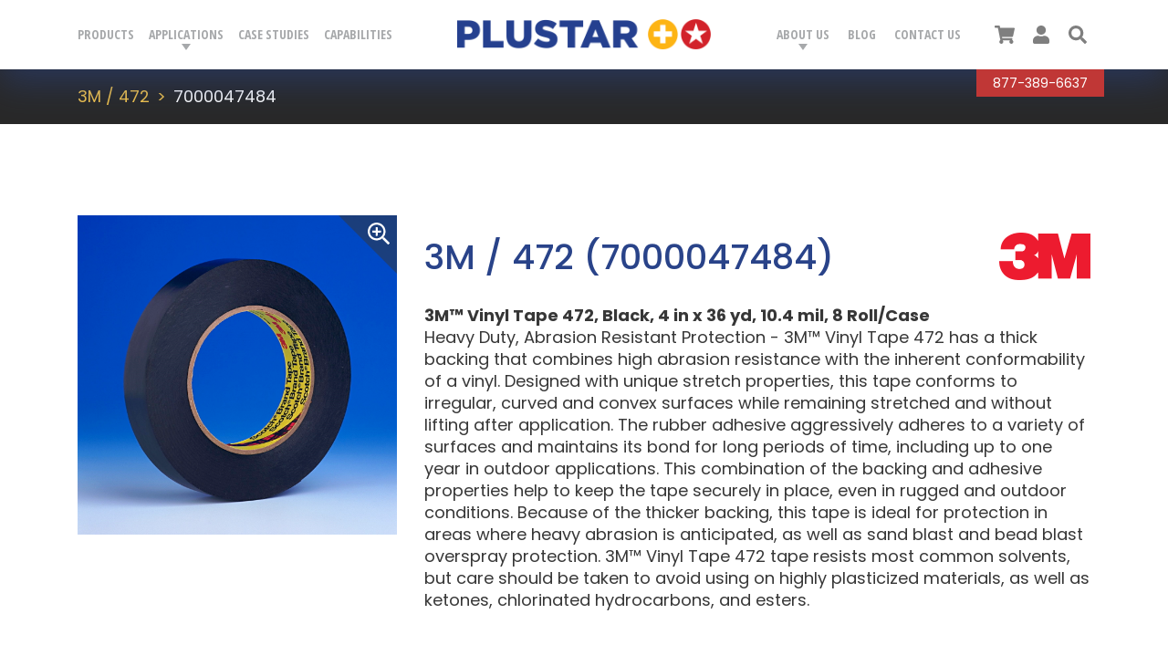

--- FILE ---
content_type: text/html; charset=UTF-8
request_url: https://www.plustar.com/products/3m-472-7000047484
body_size: 6273
content:
<!DOCTYPE html>
<!--[if lt IE 7]>      <html class="no-js lt-ie9 lt-ie8 lt-ie7"> <![endif]-->
<!--[if IE 7]>         <html class="no-js lt-ie9 lt-ie8"> <![endif]-->
<!--[if IE 8]>         <html class="no-js lt-ie9"> <![endif]-->
<!--[if gt IE 8]><!--> <html class="no-js" lang="en"> <!--<![endif]-->
<head>
<meta charset="utf-8">
<meta name="robots" content="all">
<meta name="viewport" content="width=device-width, initial-scale=1">

<meta name="keywords" content="Tape Slitting, Die-Cutting, Converting, Printing, Rewinding, 3M, Tape, Dallas, Fort Worth">
<meta name="description" content="Plustar's converting capabilities include printing, die-cutting, sheeting, slitting and rewinding tape.  We can convert tapes into pieces, dots, strips - whatever you need!">
<meta property="og:description" content="Plustar's converting capabilities include printing, die-cutting, sheeting, slitting and rewinding tape.  We can convert tapes into pieces, dots, strips - whatever you need!">

<title>Product | Plustar</title>
<meta property="og:title" content="Product | Plustar">

<meta http-equiv="X-UA-Compatible" content="IE=edge">

<meta property="og:url" content="https://www.plustar.com/products/3m-472-7000047484">
<link rel="canonical" href="https://www.plustar.com/products/3m-472-7000047484">

<script data-search-pseudo-elements defer src="https://pro.fontawesome.com/releases/v5.7.2/js/all.js" integrity="sha384-I3Hhe9TkmlsxzooTtbRzdeLbmkFQE9DVzX/19uTZfHk1zn/uWUyk+a+GyrHyseSq" crossorigin="anonymous"></script>

<link href="https://fonts.googleapis.com/css?family=Open+Sans+Condensed:700|Poppins:400,400i,500,700" rel="stylesheet">
<link href="/css/C_public.css?v=20260203150619" rel="stylesheet">


<!-- Google tag (gtag.js) -->
<script async src="https://www.googletagmanager.com/gtag/js?id=G-40BY4F7SCM"></script>
<script>
  window.dataLayer = window.dataLayer || [];
  function gtag(){dataLayer.push(arguments);}
  gtag('js', new Date());

  gtag('config', 'G-40BY4F7SCM');
</script>

</head>
<body class="">
<!--[if lt IE 7]>
    <p class="browsehappy">You are using an <strong>outdated</strong> browser. Please <a href="http://browsehappy.com/">upgrade your browser</a> to improve your experience.</p>
<![endif]-->
<img src="https://www.plustar.com/social_600x600.png" style="display: none;">
<img src="https://www.plustar.com/social_1200x600.png" style="display: none;">

<header role="banner" id="site_header" class="fixed-top bg-white">
    <div class="navbar navbar-expand-lg navbar-light">
        <div class="container justify-content-start justify-content-lg-between">
            <a href="#site_main" class="btn btn-sm btn-red skip">Skip to main content</a>
            <button type="button" id="toggler_nav_primary" class="navbar-toggler slide-toggler display-lg-none" data-toggle="slide-collapse" data-target="#nav_primary" aria-controls="#nav_primary" aria-expanded="false" aria-label="Toggle Navigation">
                <span class="fas fa-bars"></span>
            </button>
            <a href="/home" id="site_name" class="navbar-brand">
                <span class="sr-only">Plustar</span>
                <div class="logo" style="background-image: url(/logo_header.png);"></div>
                <div class="logo-tagline"></div>
            </a>
            <nav role="navigation" aria-label="Main" id="nav_primary" class="collapse navbar-collapse">
                <div class="nav-overflow">
                    <button type="button" class="slide-toggler close d-lg-none" data-toggle="slide-collapse" data-target="#nav_primary" aria-controls="#nav_primary" aria-expanded="false" aria-label="Toggle Navigation">
                        <span class="fal fa-times" aria-hidden="true"></span>
                    </button>
                    <ul id="nav_product" class="navbar-nav text-condensed text-left">
                        <li class="nav-item"><a href="/products" class="nav-link">Products</a></li>
                        <li class="nav-item dropdown"><a href="#" class="nav-link dropdown-toggle" id="dropdown_applications" role="button" data-toggle="dropdown" aria-haspopup="true" aria-expanded="false">Applications</a>
                        <ul class="dropdown-menu" aria-labelledby="dropdown_applications">
<li class=""><a href="/applications/bonding-and-joining" class="dropdown-item">Bonding & Joining</a></li>
<li class=""><a href="/applications/cushioning-and-damping" class="dropdown-item">Cushioning & Damping</a></li>
<li class=""><a href="/applications/gasketing-and-sealing" class="dropdown-item">Gasketing & Sealing</a></li>
<li class=""><a href="/applications/surface-protection" class="dropdown-item">Surface Protection</a></li>
<li class=""><a href="/applications/masking" class="dropdown-item">Masking</a></li>
<li class=""><a href="/applications/packaging" class="dropdown-item">Packaging</a></li>
<li class=""><a href="/applications/splicing" class="dropdown-item">Splicing</a></li>
<li class=""><a href="/applications/waterproofing" class="dropdown-item">Waterproofing</a></li>
</ul>
                        </li>
                        <li class="nav-item"><a href="/industries-case-studies" class="nav-link">Case Studies</a></li>
                        <li class="nav-item"><a href="/capabilities" class="nav-link">Capabilities</a></li>
                    </ul>
                    <ul id="nav_company" class="navbar-nav text-condensed text-left text-lg-right">
                        <li class="nav-item dropdown"><a href="#" class="nav-link dropdown-toggle" id="dropdown_about" role="button" data-toggle="dropdown" aria-haspopup="true" aria-expanded="false">About Us</a>
                        <ul class="dropdown-menu" aria-labelledby="dropdown_applications">
<li class=""><a href="/about-plustar" class="dropdown-item">About Plustar</a></li>
<li class=""><a href="/quality-management-and-certifications" class="dropdown-item">Quality Management &amp; Certifications</a></li>
<li class=""><a href="/manufacturers" class="dropdown-item">Manufacturers</a></li>
<li class=""><a href="/careers" class="dropdown-item">Careers</a></li>
</ul>
                        </li>
                        <li class="nav-item"><a href="/blog" class="nav-link">Blog</a></li>
                        <li class="nav-item"><a href="/contact-us" class="nav-link">Contact Us</a></li>
                    </ul>
                    <ul id="nav_user_mobile" class="list-unstyled d-lg-none">
                        <li class="nav-item">
                            <a href="/cart" class="nav-link nav-link-icon">
                                <span class="fas fa-shopping-cart"></span>
                                <span class="sr-only">Cart</span>
                                <span class="badge badge-pill bg-red"></span>
                            </a>
                        </li>
                        <li class="nav-item"><a href="#" class="nav-link nav-link-icon"><span class="fas fa-user"></span><span class="sr-only">User</span></a></li>
                        <li class="nav-item">
                            <a href="#search" class="nav-link nav-link-icon" role="button" data-toggle="slide-collapse" data-target="#search" aria-controls="#search" aria-expanded="false" aria-label="Toggle Search">
                                <span class="fas fa-search"></span><span class="sr-only">Search</span>
                            </a>
                        </li>
                    </ul>
                    <div id="sub_eyebrow" class="">
                                                <div id="contact" class="bg-red text-white">
                            <a href="tel:8873896637" class="" aria-label="Call Plustar at, 8 7 7. 3 8 9. 6 6 3 7.">877-389-6637</a>
                        </div>
                    </div>
                </div>
            </nav>
            <ul id="nav_user" class="navbar-nav text-center">
                <li class="nav-item">
                    <a href="/cart" class="nav-link nav-link-icon">
                        <span class="fas fa-shopping-cart"></span>
                        <span class="sr-only">Cart</span>
                        <span class="badge badge-pill bg-red"></span>
                    </a>
                </li>

                <li class="nav-item"><a href="/portal/my-products" class="nav-link nav-link-icon"><span class="fas fa-user"></span><span class="sr-only">User</span></a></li>
                <li class="nav-item">
                    <a href="#search" id="nav_search_eyebrow_icon" class="nav-link nav-link-icon" role="button" data-toggle="slide-collapse" data-target="#search" aria-controls="#search" aria-expanded="false" aria-label="Toggle Search">
                        <span class="fas fa-search"></span><span class="sr-only">Search</span>
                    </a>
                </li>
            </ul>
            <div id="search" class="collapse">
                <div class="container search-contents">
                    <button id="close_search_eyebrow" type="button" class="slide-toggler close" data-toggle="slide-collapse" data-target="#search" aria-controls="#search" aria-expanded="false" aria-label="Toggle Navigation">
                        <span class="fal fa-times" aria-hidden="true"></span>
                    </button>
                    <form action="/categories/all-products" method="post">
                        <div class="row justify-content-center">
                            <div class="col-12 col-md-11 col-lg-10 text-center section-content">
                                <h2 class="h1 text-uppercase">Product Search</h2>
                                <div class="row justify-content-center align-items-center">
                                    <div class="col-12 col-sm-8 col-md-7 col-lg-6 col-xl-6 col-xxl-5">
                                        <div class="form-group floating-label">
                                            <input type="text" name="terms" id="search_text_eyebrow" class="form-control" placeholder=" " value="">
                                            <label for="search_text_eyebrow">Search for a Specific Term</label>
                                        </div>
                                    </div>
                                    <div class="col-12 col-sm-4 col-md-4 col-lg-3 col-xl-3 col-xxl-2">
                                        <button type="submit" id="eyebrow_div_search_btn" class="btn btn-blue btn-block btn-rounded text-uppercase text-condensed">Search</button>
                                    </div>
                                </div>
                            </div>
                        </div>
                        <div id="filters_refine_eyebrow" class="row justify-content-center mt-5">
                            <div class="col-12 col-sm-6 col-lg-5 col-xxl-4 mb-3">
                                <a href="#search_certifications_eyebrow" data-toggle="collapse" role="button" aria-expanded="" aria-controls="search_certifications_eyebrow" class="btn btn-link btn-collapse collapsed">Certifications</a>
                <div id="search_certifications_eyebrow" class="collapse">
                    <ul class="list-checkboxes"><li>
                            <div class="custom-control custom-checkbox">
                                <input type="checkbox"  class="custom-control-input" name="cert[]" value="8" id="cert_eyebrow8">
                                <label class="custom-control-label" for="cert_eyebrow8">Airbus Specification Tape (ABS)</label>
                            </div>
                        </li><li>
                            <div class="custom-control custom-checkbox">
                                <input type="checkbox"  class="custom-control-input" name="cert[]" value="6" id="cert_eyebrow6">
                                <label class="custom-control-label" for="cert_eyebrow6">Boeing Material Specification Tape (BMS & BAC)</label>
                            </div>
                        </li><li>
                            <div class="custom-control custom-checkbox">
                                <input type="checkbox"  class="custom-control-input" name="cert[]" value="5" id="cert_eyebrow5">
                                <label class="custom-control-label" for="cert_eyebrow5">Commercial Item Description Tape (CID A-A-XXXX)</label>
                            </div>
                        </li><li>
                            <div class="custom-control custom-checkbox">
                                <input type="checkbox"  class="custom-control-input" name="cert[]" value="1" id="cert_eyebrow1">
                                <label class="custom-control-label" for="cert_eyebrow1">Federal Aviation Administration Tape (FAA)</label>
                            </div>
                        </li><li>
                            <div class="custom-control custom-checkbox">
                                <input type="checkbox"  class="custom-control-input" name="cert[]" value="3" id="cert_eyebrow3">
                                <label class="custom-control-label" for="cert_eyebrow3">Flame Retardant Tapes FAR 25.853(a)/25.855(d)</label>
                            </div>
                        </li><li>
                            <div class="custom-control custom-checkbox">
                                <input type="checkbox"  class="custom-control-input" name="cert[]" value="9" id="cert_eyebrow9">
                                <label class="custom-control-label" for="cert_eyebrow9">Lockheed Martin (LMA, FMS, 5PT, P, etc)</label>
                            </div>
                        </li><li>
                            <div class="custom-control custom-checkbox">
                                <input type="checkbox"  class="custom-control-input" name="cert[]" value="4" id="cert_eyebrow4">
                                <label class="custom-control-label" for="cert_eyebrow4">Military Specifications (MIL-I and MIL-T)</label>
                            </div>
                        </li><li>
                            <div class="custom-control custom-checkbox">
                                <input type="checkbox"  class="custom-control-input" name="cert[]" value="7" id="cert_eyebrow7">
                                <label class="custom-control-label" for="cert_eyebrow7">SAE Specification Tape</label>
                            </div>
                        </li><li>
                            <div class="custom-control custom-checkbox">
                                <input type="checkbox"  class="custom-control-input" name="cert[]" value="10" id="cert_eyebrow10">
                                <label class="custom-control-label" for="cert_eyebrow10">UL-510 Certified Tape</label>
                            </div>
                        </li></ul>
                </div>                            </div>
                            <div class="col-12 col-sm-6 col-lg-5 col-xxl-4 mb-3">
                                <a href="#search_brands_eyebrow" data-toggle="collapse" role="button" aria-expanded="" aria-controls="search_brands_eyebrow" class="btn btn-link btn-collapse collapsed" >Brands</a>
                <div id="search_brands_eyebrow" class="collapse">
                    <ul class="list-checkboxes"><li>
                            <div class="custom-control custom-checkbox">
                                <input type="checkbox"  class="custom-control-input" name="vendor[]" value="3M" id="vendor_eyebrow1">
                                <label class="custom-control-label" for="vendor_eyebrow1">3M</label>
                            </div>
                        </li><li>
                            <div class="custom-control custom-checkbox">
                                <input type="checkbox"  class="custom-control-input" name="vendor[]" value="IPG" id="vendor_eyebrow11">
                                <label class="custom-control-label" for="vendor_eyebrow11">IPG</label>
                            </div>
                        </li><li>
                            <div class="custom-control custom-checkbox">
                                <input type="checkbox"  class="custom-control-input" name="vendor[]" value="Nitto (Permacel)" id="vendor_eyebrow12">
                                <label class="custom-control-label" for="vendor_eyebrow12">Nitto (Permacel)</label>
                            </div>
                        </li><li>
                            <div class="custom-control custom-checkbox">
                                <input type="checkbox"  class="custom-control-input" name="vendor[]" value="Plustar" id="vendor_eyebrow24">
                                <label class="custom-control-label" for="vendor_eyebrow24">Plustar</label>
                            </div>
                        </li><li>
                            <div class="custom-control custom-checkbox">
                                <input type="checkbox"  class="custom-control-input" name="vendor[]" value="Shurtape" id="vendor_eyebrow15">
                                <label class="custom-control-label" for="vendor_eyebrow15">Shurtape</label>
                            </div>
                        </li><li>
                            <div class="custom-control custom-checkbox">
                                <input type="checkbox"  class="custom-control-input" name="vendor[]" value="Tesa" id="vendor_eyebrow20">
                                <label class="custom-control-label" for="vendor_eyebrow20">Tesa</label>
                            </div>
                        </li></ul>
                </div>                            </div>
                        </div>
                    </form>
                    <p class="text-center mt-5">
                        <a href="/products" class="text-condensed">View All Products</a>
                    </p>
                </div>
            </div>
        </div>
    </div>
</header>


    <div id="site_main" class="products products-detail">
        
    <div id="breadcrumb" class="bg-gray-900 text-white">
        <div class="container">
		    <nav aria-label="breadcrumb">
		        <ol class="breadcrumb">
	<li class="breadcrumb-item"><a href="/products/3m-472">3M / 472</a></li>
<li class="breadcrumb-item">7000047484</li>

				</ol>
			</nav>
		</div>
	</div>
	
        <div id="section_product_detail" class="section">
            <div class="container">
                
                
        
        <div class="row">
            <div class="col-md-4 product-image">
                
            <div id="img_zoom" class="zoom-off">
                <img src="/images/products/full/3m-472-7010299633.jpg"   alt="472"  class="img-fluid img-large">
                <span class="icon"><span class="icon-item far fa-search-plus"></span></span>
            </div>
            </div>
            <div class="col-md-8 product-content">
                <div class="product-content-header mb-2 d-flex flex-column flex-sm-row justify-content-sm-between align-items-sm-center">
                    <h1 class="h3 m-0 text-blue">3M / 472 (7000047484)</h1>
                    <div class="item-icon-logo" style="background-image: url(/images/manufacturers/3M_1550179497_9552.png);" aria-hidden="true"></div>
                </div>
                <div class="product-description">
                    <strong>3M™ Vinyl Tape 472, Black, 4 in x 36 yd, 10.4 mil, 8 Roll/Case</strong><br />Heavy Duty, Abrasion Resistant Protection - 3M™ Vinyl Tape 472 has a thick backing that combines high abrasion resistance with the inherent conformability of a vinyl. Designed with unique stretch properties, this tape conforms to irregular, curved and convex surfaces while remaining stretched and without lifting after application. The rubber adhesive aggressively adheres to a variety of surfaces and maintains its bond for long periods of time, including up to one year in outdoor applications. This combination of the backing and adhesive properties help to keep the tape securely in place, even in rugged and outdoor conditions. Because of the thicker backing, this tape is ideal for protection in areas where heavy abrasion is anticipated, as well as sand blast and bead blast overspray protection. 3M™ Vinyl Tape 472 tape resists most common solvents, but care should be taken to avoid using on highly plasticized materials, as well as ketones, chlorinated hydrocarbons, and esters.
                </div>
                <h2 class="h4 mt-5 mb-3">Price Per Roll</h2>
        <div class="d-flex flex-row flex-wrap align-items-center product-pricing">
            
                <div class="prices d-flex flex-row bg-gray-100 mr-auto mb-3 p-2"><div class="price-item text-center px-3">8-16<br /><span class="text-red">$127.34*</span></div><div class="price-item text-center px-3">24-32<br /><span class="text-red">$123.70*</span></div><div class="price-item text-center px-3">40-48<br /><span class="text-red">$120.26*</span></div><div class="price-item text-center px-3">56-64<br /><span class="text-red">$117.01*</span></div><div class="price-item text-center px-3">72+<br /><span class="text-red">$113.93*</span></div></div>
            
            <div class="d-flex flex-row mb-3">
                
            <form action="/cart" method="post" name="product_form_160" id="product_form_160" class="product-form form-inline">
                <div class="form-group floating-label my-0 mr-3">
                    <input type="hidden" name="Products_item_id" value="160">
                    <input type="text" name="qty" id="qty_160" placeholder=" " class="form-control" style="width: 110px;" value="8">
                    <label for="qty_160" >Quantity</label>
                </div>
                <button type="submit" class="btn btn-rounded btn-red text-nowrap add">Add</button>
            </form>
        
            </div>
        </div>
        
                    </div>
        </div>
        
            </div>
        </div>
        
            <div id="section_product_data" class="section bg-gray-100">
                <div class="container">
                    <div class="product-info">
                        <p><strong>3M Product Number:</strong> 472<p>
                        <p><strong>3M ID Number:</strong> 7000047484&nbsp; &nbsp;
                        <strong>3M UPC Number:</strong> 21200031540&nbsp; &nbsp;
                        <strong>3M Legacy Product Number:</strong> 70002417262</p>
                        <!--<p><strong>Formal Name:</strong> 3M™ Vinyl Tape 472, Black, 4 in x 36 yd, 10.4 mil, 8 Roll/Case</p>-->
            
                        <p><strong>Additional Product Information:</strong> <p class="MMM--gapBottom"><strong class="MMM--txt_bold">Heavy Duty, Abrasion Resistant Protection</strong><br /> 3M&trade; Vinyl Tape 472 has a thick backing that combines high abrasion resistance with the inherent conformability of a vinyl. Designed with unique stretch properties, this tape conforms to irregular, curved and convex surfaces while remaining stretched and without lifting after application. The rubber adhesive aggressively adheres to a variety of surfaces and maintains its bond for long periods of time, including up to one year in outdoor applications. This combination of the backing and adhesive properties help to keep the tape securely in place, even in rugged and outdoor conditions. Because of the thicker backing, this tape is ideal for protection in areas where heavy abrasion is anticipated, as well as sand blast and bead blast overspray protection. 3M&trade; Vinyl Tape 472 tape resists most common solvents, but care should be taken to avoid using on highly plasticized materials, as well as ketones, chlorinated hydrocarbons, and esters.</p> <strong class="MMM--txt_bold">Recommended Applications</strong>  <ul class="MMM--pdpList SNAPS--bullets">  <li>Heavy duty protection and abrasion resistance</li>  <li>Slicing and patching</li>  <li>Outdoor sealing, protecting and marking</li>  <li>Dissimilar metal separation</li>  <li>Sealing barrier films and containers</li>  <li>Sand blast and bead blast overspray protection</li> </ul>  <p class="MMM--gapBottom"><strong class="MMM--txt_bold">Bringing Better Ideas to the Surface through Science and Innovation</strong><br /> In our 3M Industrial Adhesives and Tapes Division, we apply the science of adhesion to deliver innovative solutions that improve the design and manufacturing processes of companies around the world. In the end, our technologies help customers like you deliver competitive products to the market faster and more efficiently.</p></p>
                
                    </div>
                        <div class="product-resources">
                            <h2 class="h3 text-blue">Product Resources</h2>
                            <p><a href="https://multimedia.3m.com/mws/media/92306J/vinyl-tape-472.jpg" target="_BLANK" class="link-file"><i class="fal fa-file-pdf" aria-label="PDF File"></i> <span>Tech Data Sheet</span></a> 
                            </p>
                        </div>
                </div>
            </div>
            
         
    </div>
    
<div id="site_footer" class="bg-gray-100">
    <div class="container">
        <div class="row justify-content-center">
            <div class="col col-md-12 col-lg-10">
                <div class="row justify-content-lg-between align-items-center mb-lg-4">
                    <div class="col-12 col-lg-6 text-center text-lg-left logo">
                        <img src="/logo_header.png" alt="Plustar" class="img-fluid">
                    </div>
                    <div class="col-12 col-lg-5 text-center text-lg-right links">
                        <a href="/website-policies" class="text-condensed">Privacy Policy</a> | <a href="/warranties-returns" class="text-condensed">Warranty &amp; Returns</a>
                    </div>
                </div>
                <div class="row justify-content-lg-between align-items-center">
                    <div class="col-12 col-lg-7 order-lg-12 text-center text-lg-right reference">
                        <a href="https://www.linkedin.com/company/plustar-inc-" target="_blank" class="d-block d-lg-inline-block mx-auto mx-lg-0"><img src="/imgD/logo_linkedin_min.png" alt="LinkedIn" class="img-fluid img-li"></a>
                        <a href="https://www.pstc.org" target="_blank" class="d-block d-lg-inline-block mx-auto mx-lg-0 ml-lg-3"><img src="/imgD/logo_pstc_min.png" alt="PSTC" class="img-fluid img-pstc"></a>
                    </div>
                    <div class="col-12 col-lg-5 order-lg-1 text-center text-lg-left text-red legal small">
                        <p class="mb-0"><span class="text-uppercase">&copy; 2026 Plustar. All Rights Reserved.</span><br>
                        <a href="https://www.dialogs.com/poweredby/plustar.com" id="inspectorNoAuth" class="inspector-link" target="_blank">Powered by Dialogs</a></p>
                    </div>
                </div>
            </div>
        </div>
    </div>
</div>

<script src="/js/vendor/jquery-3.3.1.min.js"></script>
<script src="/js/vendor/popper.min.js"></script>
<script src="/js/vendor/bootstrap.min.js"></script>
<script src="/js/public.js"></script>
<script src="/js/private.js"></script>

<script type="text/javascript" src="/js/form.js"></script>











<script src='/js/vendor/jquery.zoom.min.js'></script>
<script>
$(document).ready(function(){
    $('#img_zoom').zoom({ 
        on: 'click',
        touch: false,
        onZoomIn: function(){
            $('#img_zoom').removeClass('zoom-off').addClass('zoom-on');
        },
        onZoomOut: function(){
            $('#img_zoom').removeClass('zoom-on').addClass('zoom-off');
        },
    });
});

var cards_offset = 0;

function moveCards(direction, class_name){
    let card = document.getElementsByClassName('product-grid-item')[0];
    if (card) {
        let card_offset = parseFloat(jQuery(card).css('width').replace('px', ''));
        let offset = card_offset * direction;
        let new_offset = cards_offset + offset;
        var cards_amount = $('#'+class_name+' .product-grid-item').length;
        if (new_offset >= 0) {
            cards_offset = 0;
        } else if ( (new_offset*-1) >= (card_offset * cards_amount) ){
            cards_offset = card_offset * (cards_amount-1) * -1;
        } else {
            cards_offset = new_offset;
        }
        let cards_container = $('#' + class_name + ' .product-grid')[0];
        $(cards_container).css('left', cards_offset + "px");
    }
}

$(document).ready(function() { 
    $(".scroll-prev").on('click', function(){
        var target = $(this).attr('data-target');
        moveCards(1, target);
    })
    $(".scroll-next").on('click', function(){
        var target = $(this).attr('data-target');
        moveCards(-1, target);
    })
});

$(document).on("click", "input[name='view_category']", function() {
	let relationalUrl = $(this).val();
	window.location.href = relationalUrl;
});
</script>

<!-- Google tag (gtag.js) -->
<script async src="https://www.googletagmanager.com/gtag/js?id=G-40BY4F7SCM"></script>
<script>
  window.dataLayer = window.dataLayer || [];
  function gtag(){dataLayer.push(arguments);}
  gtag('js', new Date());

  gtag('config', 'G-40BY4F7SCM');
</script>

</body>
</html>



--- FILE ---
content_type: text/javascript
request_url: https://www.plustar.com/js/private.js
body_size: 182
content:
/*
 private.js
*/

$(document).ready(function(){
    /*
    //smart way to use following, but not working here for some reasons
    $(document)
            .on('click',"#nav_search_eyebrow_icon", eyebrow_search_icon_clicked)
            .on('click','#close_search_eyebrow',    close_search_eyebrow_clicked);
    */
    //PS-0147-1 [FX] focus on search form
	//nav_search_eyebrow_icon
    $('#nav_search_eyebrow_icon').on('click', function() {
        let check_search_visible = $('#search').hasClass('slide-visible');
        if(check_search_visible){
            focus_end_of_search($("#search_text_eyebrow"));
        }
    });
    //close_search_eyebrow
    $('#close_search_eyebrow').on('click', function() {
        let check_search_visible = $('#search').hasClass('slide-visible');
        if(!check_search_visible){
            focus_end_of_search($("#search_text_sidebar"));
        }
    });
    focus_end_of_search($("#search_text_sidebar"));
});

function focus_end_of_search(input){
    input.focus();
    let tmpStr = input.val();
    input.val('');
    input.val(tmpStr);
}
